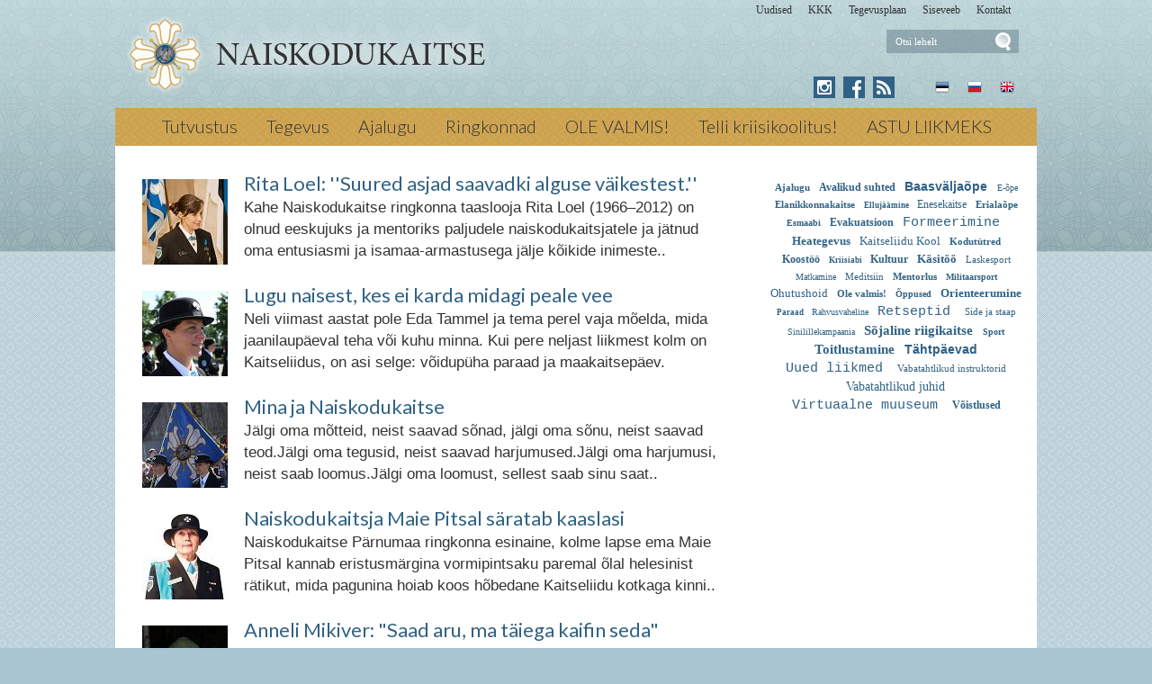

--- FILE ---
content_type: text/html; charset=ISO-8859-4
request_url: https://naiskodukaitse.ee/Elu_kirjutab_ise_romaani_286
body_size: 12847
content:
<!DOCTYPE html> <html lang="et"><head><title>Persoonilood</title> <link rel="canonical" href="https://naiskodukaitse.ee/Persoonilood_286"> <META HTTP-EQUIV="Pragma" CONTENT="no-cache"><META HTTP-EQUIV="Expires" CONTENT="-1"><meta name="viewport" content="initial-scale=1"><meta name="description" content="Rita Loel: Suured asjad saavadki alguse väikestest. Kahe Naiskodukaitse ringkonna taaslooja Rita Loel (1966&#8211;2012) on olnud eeskujuks ja mentoriks paljudele naiskodukaitsjatele ja jätnud oma entusiasmi ja isamaa-armastusega jälje kõikide inimeste. . Persoonilood"><link rel="shortcut icon" href="favicon.ico"><META HTTP-EQUIV="Content-Type" CONTENT="text/html; charset=ISO-8859-4"><style type="text/css">.uudis_blokk{margin-bottom: 30px;}#hmlink a{display: inline;}a:link,a:visited,a:active{text-decoration: underline; font-weight:normal; color: #395595;}a:hover{text-decoration: underline; color: #7187bd}.pildiaar{padding:4px; border:1px solid #cacaca;}.pildiaar img{vertical-align: bottom;}.tooteruut{padding:4px; border: solid 1px #cacaca;}.toot_hr_jn{display: block; padding-bottom: 2px; color: #333; border-bottom:solid 1px #cacaca;}#pildihigh{border:1px solid #5e5e5e;}.spilt{clear:both; margin-top:11px}body.mceContentBody{background: #ffffff;}img, div, input{_behavior: url('js/js/iepngfix.htc');}.carol, #carol, .c, #c{clear: both;}.sisutekst{font: normal 17px/24px Arial, Helvetica, sans-serif; color: #333;}body{font: normal 17px/24px Arial, Helvetica, sans-serif; color: #333; background:}td, table{font: normal 17px/24px Arial, Helvetica, sans-serif; color: #333;}p{font: normal 17px/24px Arial, Helvetica, sans-serif; color: #333;}.pealkiri{font: 400 26px/32px Lato, sans-serif; margin-top: 6px; margin-bottom: 3px; padding:0px; color: #316285;}.sissejuhatus{font: normal 19px/24px arial; padding:0px; margin:0px; padding-bottom:4px; color: #bb8945}.alapealkiri{font: 400 22px/28px Lato, sans-serif; color: #316285;}.autor{font: normal 10px/16px verdana; color: #333;}.pildiallkiri{font: italic 14px/18px verdana; color: #333;}.sv li div{display: inline;}.endsv{margin-bottom: 24px;}.heledam{color: rgb(206, 70, 18); font-size: medium;}.tumedam{color: rgb(128, 0, 0); font-size: medium;}body.mceContentBody{background: #ffffff;}body.mceContentBody{}body.mceContentBody .megan_col{border: dashed 1px gray;}.megan_col{display: inline-block; font: normal 10px/16px verdana; color: #333; text-align: left; width: 224px; background: #eef5f6; padding: 12px 12px 12px 12px; margin:12px 12px 12px 12px; height: 260px; overflow: hidden; position:relative}@media only screen and (max-width: 520px){.megan_col{--contentWidth: 224px; width: auto; height: 246px;}}.megan_col a{display:block; margin-bottom: 10px; text-decoration:none; color: #333;}.megan_col h6{position: absolute; width: 520px; height: 43px; background: url('d1/graaf/esi-bot-trans.png');  bottom: 0px; left:0px;}.megan_col em{display: block; text-align: center; width: 200px; height: 128px; padding:0px; overflow: hidden; margin: 0px auto 8px auto;}.megan_col bdo{display: inline-block; width: auto; font-weight: bold;}@media only screen and (max-width: 520px){.megan_col bdo{display: inline-block; width: auto; font-weight: bold;}}.megan_col img{border: 1px; margin: 0px auto;}.megan_col_pealk{font: normal 13px/17px verdana; color: #316285;}.megan_big{font: normal 42px/42px 'anton', 'arial narrow', sans-serif; padding: 15px; color: #fff; background: #f9bf00}html *{margin: 0; padding: 0; color: #333;}body{font: normal 17px/24px Arial, Helvetica, sans-serif; background: #a9c5cf; margin: 0; padding: 0; overflow-y: auto; overflow-x: auto;}@media only screen and (min-width: 1025px){body{background: #a9c5cf url('d1/graaf/body.png');}}@media only screen and (max-width: 1080px){body{overflow-x: hidden;}}div{margin:0; padding:0; -webkit-box-sizing: border-box; -moz-box-sizing: border-box; box-sizing: border-box;}#norma{width: 100%; position: relative; background: #bad2d6; z-index: 12; margin:0; padding:0;}@media only screen and (min-width: 1025px){#norma{background: transparent url('d1/graaf/norma.png') center top fixed repeat-x}}#naomi{padding: 0px; margin:0px;}.betty{padding-top: 0px; margin-top: 0px; position: relative; margin-left:auto; width: 1024px; margin-right:auto;}@media only screen and (max-width: 1024px){.betty{width: auto; margin: 0 auto;}}@media only screen and (min-width: 1024px){.betty{max-width: 1024px; margin: 0 auto;}}#may{position: absolute; top: 38px; left: 0px; font: normal 10px/11px arial}#susanna{margin: 0px; padding:0px; z-index:8; position: relative; z-index: 15;}#alice{width: 100%; color: #fff; margin: 0px; padding: 0px; position: relative; z-index: 16; padding-bottom: 4px;}#alice_i{padding: 0px 1px;  text-align: left;}#cristina{font: normal 12px/12px verdana; float: right; margin: 0px 5px 0px 5px;  text-align: right;}@media only screen and (min-width: 800px){#cristina{margin-bottom: -10px;}}#cristina a{color: #333333; display: inline-block; margin-top: 5px; margin-bottom: 7px; text-decoration: none; font-weight: normal}@media only screen and (min-width: 830px){#cristina{margin-right: 10px;}}#loren{width: 390px; height: 71px; overflow:hidden; float: left; position: relative; z-index: 14; margin:0px auto; padding:0px; margin-bottom: 7px; margin-left:20px}@media only screen and (min-width: 800px){#loren{top: -5px}}#loren a{width: 100%; height: 100%; display: inline-block; overflow: hidden;}#loren a:before, #loren a[href^="javascript:"]:after{content: url('d1/graaf/loren_90.png');}@media only screen and (min-width: 500px){#loren{width: 500px; height: 87px; float: left; margin-left:10px}#loren a:before, #loren a[href^="javascript:"]:after{content: url('d1/graaf/loren500_90.png');}}#loren{width: 315px; height: 71px; overflow:hidden; float: left; position: relative; z-index: 14; margin:0px auto; padding:0px; margin-bottom: 7px; margin-left:40px; float: none; margin: 0px auto; top: 30px; margin-bottom: 30px;}@media only screen and (min-width: 800px){#loren{top: -5px; float: left; margin-left:10px;}}@media only screen and (min-width: 620px){#loren{top: -5px; float: left; margin-left:10px; top: 0px; margin-bottom: 0px;}}#loren a{width: 100%; height: 100%; display: inline-block; overflow: hidden;}#loren a:before, #loren a[href^="javascript:"]:after{content: url('d1/graaf/loren.png');}@media only screen and (min-width: 500px){#loren{width: 405px; height: 87px; float: left; margin-left:10px}#loren a:before, #loren a[href^="javascript:"]:after{content: url('d1/graaf/loren500.png');}}#susie{display: none; float: left; margin-top: 4px; margin-left: 130px; width: 400px; margin-bottom: -20px;}#susie p, #susie{font: 400 26px/26px 'Dancing Script', cursive; color: white;}#susie a:link{font-weight: 300;}#susie p{font: 400 105px/100px 'Dancing Script', cursive; margin:0px; padding:0px;}@media only screen and (min-width: 765px){#susie{display: block; position: relative; z-index:14}}#olivia{width: 150px; height: 32px; margin-top: 6px; overflow: hidden; margin-left: 10px; margin-right: 0px; margin-bottom:0px; padding: 2px 0px 0px 8px; background: #f9f; display: block; z-index: 55; background: url('d1/graaf/olivia.png') 3px 4px no-repeat; position: absolute; right: 20px; top: -5px}@media only screen and (min-width: 660px){#olivia{top: 5px}}label{position: relative; left: 160px; top: -34px; display: inline block; font: normal 9px arial; width: 15px; height: 15px}#onpinp{border:0; background: 0 ; margin: 0px 0px 0px 0px; height: 19px; padding: 0px; font:normal 11px/15px verdana; color:#ffffff; -webkit-box-shadow: none; -moz-box-shadow: none; box-shadow: none;}html>body #onpinp{margin: 0px 0px 0px 0px;}#onpsmt{border:0; background:0; height: 22px; width: 22px; font: normal 12px/12px verdana; padding: 0; color:0; -webkit-box-shadow: none; -moz-box-shadow: none; box-shadow: none;}html>body #onpsmt{padding: 0px 5px 5px 5px;}#sonjakaia{clear:both; width: 260px; float:right; position: relative; z-index: 14;}@media only screen and (min-width: 660px){#sonjakaia{top: -20px; margin-bottom: -20px}}#kaia{width: 120px;  float: right; position: relative; z-index: 14; display: inline-block; color: #bbbbbb; margin-right: 15px; min-height: 20px;}#kaia a:link, #kaia a:active, #kaia a:visited{display:block; padding: 4px 6px 4px 6px; margin: 0px 4px; float:right; text-decoration: none;}#kaia a:hover, #kaia .keel_active{background: url('d1/graaf/lang_high.png') -1px -1px repeat}.flag{background: url('d1/graaf/spritels.png'); display: block; height: 16px; width: 16px;}#gillian{}#hanna{width: 100%; background: #cb9f51;  margin-bottom:0px; color: #fff; padding: 0px;  margin-top: 7px; position: relative; z-index: 12; clear: both;}@media only screen and (min-width: 1025px){#hanna{background: #cb9f51 url('d1/graaf/hanna.png') 0px 0px ;}}#hanna ul{margin: 0px; padding: 0px; padding-left: 2px;}#hanna a{display: block; font: 300 20px/20px Lato, sans-serif; color: #333333; margin: 0px; padding: 10px 16px 12px 16px; text-decoration: none}@media only screen and (max-width: 800px){#hanna a{font: 300 18px/18px Lato, sans-serif;}}#hanna .lMActive{color: #333333; text-decoration: none; background: #e9ce7e;}#hanna a:hover{color: #333333; text-decoration: underline;}.hid{position: absolute; display: none;  filter:alpha(opacity=98);  opacity:0.98; margin: 0px; padding: 0px; z-index:5; width: 202px;}.tnp{position: relative; background: url('d1/graaf/hanna.png') 0px 0px; padding: 5px 2px 5px 2px; margin:0px; margin-top:0px; list-style: none; text-align: left; width: 267px;}html>body .tnp{width:265px}#hanna li{list-style: none; list-style-image: none; list-style-type: none; display: inline-block; zoom: 1; *display: inline; margin:0px; padding: 0px;}#hanna div li{height: 20px;}#hanna .tnp a{display: block; border: 0; background: 0; margin: 0px 0px 3px 8px; padding: 2px 2px 5px 8px; font: normal 16px/20px arial; color:#333; text-decoration: none;}#hanna .tnp a:hover, #hanna .tnp .tnpActive{color: #333; text-decoration: underline; padding: 2px 2px 5px 8px; border-radius: 0px; margin: 0px 0px 3px 8px; background: 0;}#fiona{position: relative; z-index: 4;}#fionS{display: block; width: 100%; position: relative; z-index: 11; height: 400px; background-image:url('d1/graaf/susanna.jpg'); background-repeat:no-repeat; background-size: 100% auto;}#fionS a{display: block; width: 100%; height: 400px; box-sizing: border-box; color: white; text-decoration:none; text-shadow: 4px 4px 4px black; position: absolute; display: none;}.fionSsisu{color: #fff; text-shadow: 4px 4px 4px black; padding: 40px 5px 30px 40px; font: normal 28px Lato, sans-serif; position: absolute; display: none;}.fionSsisuNupp{margin-top: 8px; display: inline-block; text-decoration:none; font: normal 18px Lato, sans-serif; background: #393b73; border-radius: 5px; padding: 4px 25px 6px 25px; color: white; text-shadow: none;}#@media only screen and (min-width: 1024px){##fionS{display: block;}}@media only screen and (max-width: 799px){#fionS{height: 200px;}}@media only screen and (max-width: 599px){#fionS{height: 150px;}.fionSsisu{padding: 15px 5px 5px 15px;}#fionS a{height: 150px;}}h1{font: normal 18px/22px verdana; color: #fff}h2{font: normal 16px/20px verdana; color: #fff}h3{position: absolute; top: 22px; left: 5px;  padding: 10px 2px 18px 2px; overflow: hidden; font: normal 16px/22px verdana; width: 72px; border: solid 1px red; padding-top: 42px; max-height: 140px;}#cts, #cts a, .cts, .cts a{font: normal 14px/16px verdana; color: #fff}#cts2, #cts2 a, .cts2, .cts2 a{position: relative; padding-left: 5px; font: normal 3px/5px verdana; color: #fff;  opacity:0.2; z-index: 1}#melody{background: #fff; padding: 0px; padding-bottom: 0px; height: auto; z-index: 4;}#megan{background: #fff; position: relative; padding-top: 15px; z-index: 4;}#megan ul, #megan ol{list-style-position: inside; padding: 0px 0px 5px 40px;}.hw, #hw{position: absolute; left: 0; top: -840px; text-align:left; width: 615px; z-index: 1}#ingrid{padding-left: 5px; display: none; padding-bottom: 0px; font:normal 10px/10px verdana; color:#a9a5a6;}#ingrid a:link, #ingrid a:active, #ingrid a:hover, #ingrid a:visited{font: normal 10px/10px verdana; text-decoration: none; display: inline-block; margin-bottom: 23px; color: #a9a5a6}#ingrid a:hover{text-decoration: underline;}@media only screen and (min-width: 666px){#ingrid{display: block;}}.arrow{display: inline-block; margin-bottom: 1px}@media only screen and (max-width: 600px){.arrow{margin-bottom: 8px;}}#julia{float: left; margin: 0 30px;  width: 645px; margin-bottom: 40px;  max-width: 645px}#carla{float: right; clear: right;  max-width: 315px; padding: 0px; margin:0px; margin: 0px auto;  margin-bottom: 35px;}@media only screen and (max-width: 1023px){#julia, #carla{float: none;  padding: 5px 10px;  margin:auto;  width: auto; max-width: 645px;}#carla{margin-top: 20px;}}@media only screen and (max-width: 666px){#julia, #carla{float: none; padding: 5px 10px; margin:auto; width: 100%; max-width: 645px;}}#priscilla{text-align:right; margin-right: 8px; margin-top: 10px; margin-bottom:12px}#priscilla a{background: url('d1/graaf/spritels.png') -120px -48px no-repeat; display: inline-block; height: 20px; width: 57px; margin: 0px 10px 0px 0px}@media only screen and (max-width: 1023px){#priscilla{display: none}}#virginia{float: right; width: 315px; padding: 5px 30px;}#lM{position:relative; margin: 0px 0px 0px 10px; padding:10px 0px 3px 3px;}#lM a{display: block; margin-bottom: 12px; padding: 0px 5px 0px 14px; font: normal 16px/20px arial; color: #313131; text-decoration: none;}#lM a:hover, #lM .lMActive{color: #316285; background: url('d1/graaf/va.png') 0px 8px no-repeat;}#lM .lMSecond{display: block; margin-left: 30px;}@media only screen and (max-width: 1024px){#virginia{float: none; width: 100%; padding: 0px;}#virginia, #lM a, #lM div, #lM .lMSecond{display: inline-block; margin-left: 0px;}#lM{padding:0px;}#lM div{width: auto; float: none; display: inline-block;}}#ursula, #kimberly, #melinda, #lara{width: 300px; float: right; font: normal 12px/18px verdana; padding: 10px;}.uudis_main{text-align:right; font: bold 14px arial; color: #316285}.uudis_blokk{margin: 14px 0px 2px 0px; clear: both}.uudis_blokk img{margin-right: 8px; margin-top: 8px; float: left;}.uudis_blokk a{text-decoration: none}.uudis_main a{font: bold 14px arial; color: #316285}.uudis_date, .uudis_date a{font: normal 10px verdana; color: #333}.uudis_pealk, .uudis_pealk a{font: 400 22px/26px Lato, sans-serif;  text-decoration: none; color: #316285}.uudis_pealk_small, .uudis_pealk_small a{font: 400 14px/19px Lato, sans-serif;  text-decoration: none; color: #316285}.uudis_sissejuh, .uudis_sissejuh a, .uudis_sissejuh a:hover{font: normal 12px/18px verdana; padding-bottom: 25px; text-decoration: none; color: #333}.syndic_sissejuh, .syndic_sissejuh a, .syndic_sissejuh a:hover{font: font: normal 17px/24px Arial, Helvetica, sans-serif;; padding-bottom: 10px; color: #333 ; font-weight: normal; display: block; text-decoration: none}.syndic_date, .syndic_date a{display: block; font: normal 10px verdana; color: #333}.uudis_social{position: relative; top: 5px; left: -5px; margin-bottom: 8px; text-align: center;}.varvisilt{background: #feff19; color: #596010; font: normal 14px/14px 'Vollkorn', serif; display: inline-block; padding: 2px 12px 2px 12px}@media only screen and (min-width: 1024px){#ursula, #sonja, #kimberly, #melinda, #lara{float: right; width: 310px;}}#kimberly, #kimberly a{font: 300 19px/24px Lato, sans-serif; color: #dbcfb1;}#kimberly{background: #316285 ; padding:0px; margin:0px; border-top-left-radius: 7px; border-bottom-left-radius: 7px; margin-left: 10px; padding: 8px 10px 12px 20px;}#kimberly a{color: #fff; text-decoration: underline;}.fourvalues{margin: 10px 10px 20px 16px}.fourvalues div{margin-top:10px; color: #670000; font: normal 16px/24px calibri; font-style:italic}#sonja{margin: 15px 0px 5px 10px;}#melinda{margin-top: 10px; text-align: center;}#ursula{padding-bottom: 0px;}@media only screen and (max-width: 1023px){#ursula{width: auto;}}#sonja, #melinda{padding:10px 0px 0px 0px;}#sonja{display: inline-block; float: right; padding: 0px; margin:0px; width: 115px;}#sonja a{background: #316285 url('d1/graaf/spritels.png'); display: inline-block; height: 24px; width: 24px; margin: 0px 2px 4px 2px}#melinda img{margin: 0px 2px 4px 2px}.comment_header{background: #dddce4 ; margin: 28px 0px 3px 0px; width: 645px}table{border-spacing:0; background-repeat : no-repeat}#kalenderpos{position:absolute; left:709px; top:34px; z-index:29;}#cal{margin:0px 10px 10px 10px;}@media only screen and (max-width: 1023px){#cal{display: none;}}#cal, #cal table, #cal td, #cal th{padding:3px; border-spacing:0px; border-padding:0px; border-collapse: collapse; color: #455147; text-align:right; font:10px verdana}#cal{padding-left: 80px; color: white; text-align: center; vertical-align: middle;}#tnane{color: #316285; font-weight: bold}#tdhighl, .tdhighl{background: #e9f0f1; font-weight: normal; padding:3px; position: relative; text-align:right; font:10px verdana}#tdhighl a, .tdhighl a{font-weight: normal; color: #316285}.cmpl{margin: 2px;  color: #316285; position: absolute; width: 218px; text-align:left; background: #e9f0f1; border: solid 1px #9cb5c6; padding: 2px 5px 3px 2px}.cmpl a{color: #316285;}html>body .cmpl{width:207px}.kn{color: #316285; margin-top: 4px}.an{color: #316285; font: bold 14px verdana}#korv{float: left; margin-top: 8px; margin-left: 150px; padding-bottom: 8px; font: normal 12px/18px verdana; color: #95947e; z-index:5}#korv a{color: #95947e; font-weight: normal;}#login{position:absolute; right: 20px; top: 50px; width: 350px; text-align:right; z-index:5}#mrkspilv{color: #316285; text-align: center; margin-top: 10px; margin-bottom: 52px;}#mrkspilv a:link{color: #316285; text-decoration: none}#mrkspilv span{display: inline-block; margin: 2px; color: #316285;}@media only screen and (max-width: 1023px){#mrkspilv{width: auto;}}#mrkspilv a:hover{text-decoration: underline}.ulabel{display: inline-block; color: white; background: url('d1/graaf/label_back.png') left center no-repeat; font: normal 10px/11px verdana; padding: 3px 12px 4px 20px;}#highlight{background-color: #fffdf0;}.otsiSisu{font: normal 14px/25px verdana; width: auto;}.toimetaja{text-align:right; clear:both; width:120px; margin:4px 0px 4px 0px; color:#777777; padding-right:4px; border:1px dashed #9f9f9f; background-color: #ffffff; font: normal 9px/14px verdana}.toimetaja a:link, .toimetaja a:active, .toimetaja a:visited, #kimberly .toimetaja a{font: normal 9px/14px verdana; color: #777777; font-weight: bold; text-decoration: none;}.toimetaja a:hover{text-decoration: underline;}.vasakjuhend{font: normal 10px/12px verdana; color: #898989;}.vasakjuhendin{border:1px solid #a9a9a9; background: 0 ; font:normal 11px verdana; height: 20px; color: #808080;  vertical-align:middle}.juhend{font: normal 10px/12px verdana; color: #333}#fs{font: normal 10px/12px verdana; margin-top:3px;}.r_gallup{border:none; margin-bottom:-4px}input{border:1px solid #aaaaaa; background: 0 ; font:normal 11px verdana; height: 24px; color:#777777; vertical-align:middle; -moz-border-radius:3px; -khtml-border-radius:3px; -webkit-border-radius: 3px; border-radius: 3px;}textarea{border:1px solid #aaaaaa; background: 0 ; font: 11px verdana; color:#777777; overflow:auto; -moz-border-radius:0.2em; -khtml-border-radius:0.2em; -webkit-border-radius: 0.2em; border-radius: 0.2em;}input, textarea{border: solid 1px #aaaaaa; outline: 0; background: #FFFFFF; background: -webkit-gradient(linear, left top, left 8, from(#FFFFFF), color-stop(4%, #EfEfEf), to(#FFFFFF)); background: -moz-linear-gradient(top, #FFFFFF, #EfEfEf 2px, #FFFFFF 8px); box-shadow: rgba(0,0,0, 0.1) 0px 0px 8px; -moz-box-shadow: rgba(0,0,0, 0.1) 0px 0px 8px; -webkit-box-shadow: rgba(0,0,0, 0.1) 0px 0px 8px;}input:hover, textarea:hover, input:focus, textarea:focus{border-color: #403438; -webkit-box-shadow: rgba(0, 0, 0, 0.15) 0px 0px 8px; -moz-box-shadow: rgba(0,0,0, 0.15) 0px 0px 8px;}.drop{font: 10px verdana; color:#777777}.submit{border:solid 1px #316285; background:#316285; font: normal 11px/11px verdana; height:24px; cursor:pointer; text-align: center; color:#fff; vertical-align:middle; padding:3px 10px 5px 10px;}p{margin: 0; padding: 0;}#timer{position: absolute; top: 188px; left: 18px; z-index: 65; color: #000000; font: normal 9px verdana;}#update{position:absolute; top:-15px; left:220px}.query_head{color: #bb8945; font: normal 14px/16px arial; padding: 10px 0px 0px 0px}#logout{text-align:right; font: normal 10px/12px verdana; position: absolute; width: 90px; right: 12px; top: 75px; z-index:15}#logout a{color: #fff;}#theresa{width: 100%; background:0; color: #666666; padding: 0px 0px 0px 0px; margin-bottom: 0px; position: relative; z-index: 5;}#wendy{width: 100%; position: relative; z-index: 5; font: normal 11px/16px verdana; background: #4a5d7e url('d1/graaf/wendy.png') center 0px repeat; color: #dedede; padding: 10px 0px 50px 0px; margin-bottom: 0px; text-align: center;}#wendy_i{padding: 0px 15px;}#wendy a{color: #dedede; font-weight: normal;}@media only screen and (max-width: 600px){#wendy a{display: inline-block; margin: 0px 0px 9px 9px}}#may{top: -2935px; width: 318px;}#zara{font: normal 10px/16px verdana;}#zara_i{padding: 10px 15px 8px 15px; font: normal 10px/16px verdana; color: #333;}#zara_z{font: normal 10px/16px verdana; color: #333; float: right;}#zara_z a{font-weight: normal; text-decoration: none; color: #333;}h4, h4 a{display: inline-block; font-weight: normal; text-decoration: none; color: #333; padding: 0px; margin: 0px;}#az{opacity: 0.6; filter: alpha(opacity=60); position: relative; top: 1px; left: 5px; margin-bottom: -3px; display:inline-block; width: 15px; height: 15px; font: normal 36px verdana;  overflow: hidden}#az:before, #az input[id^="footer:"]:after{content: url('d1/graaf/logo.png');}body.mceContentBody{background: #4a5d7e ; padding:0px; margin:0px;}body.mceContentBody .wendy_col{border: dashed 1px gray; padding: 5px 5px; color: #dedede ;}body.mceContentBody .wendy_col a{color: #dedede;}p{margin: 0; padding: 0;}.bot_header, .bot_header a, .bot_content, .bot_content a, .bot_content p, .bot_content td{color: #dedede ; font: normal 11px/16px verdana;}.bot_header, .bot_header a{color: #f9b83d; font: 400 20px/24px Lato, sans-serif;}.wendy_col{width: 224px; margin: 5px 15px 10px 0px; display: inline-block; vertical-align: top;  padding: 5px 6px; font: normal 11px/16px verdana; color: #dedede; text-align: left;}.mceContentBody .wendy_col a, .mceContentBody .wendy_col a:link, .mceContentBody .wendy_col a:visited{color: #dedede; font-weight: normal;}body.mceContentBody2{background: #fff; color: #333; font: normal 10px/16px verdana;}p{margin: 0; padding: 0;}.bot_header2, .bot_header2 a, .bot_content2, .bot_content2 a, .bot_content2 p, .bot_content2 td{color: #333; font: normal 10px/16px verdana;}.bot_content2 a{text-decoration: underline}.bot_header2, .bot_header2 a{font: bold 14px arial;}</style></head><body> <div id="norma"><div id="naomi"><div id="alice"><div class="betty" id="by1"><div id="alice_i"><div id="cristina"><a href='Eelmised_sundmused_1'>Uudised</a> &nbsp; &nbsp; &nbsp;<a href='293'>KKK</a> &nbsp; &nbsp; &nbsp;<a href='281'>Tegevusplaan</a> &nbsp; &nbsp; &nbsp;<a href='http://www.naiskodukaitse.ee/sise'>Siseveeb</a> &nbsp; &nbsp; &nbsp;<a href='12'>Kontakt</a> &nbsp; &nbsp; &nbsp;</div><div class=c></div></div></div></div> <div class="betty" id="by2"> <div id="loren"><a href="https://naiskodukaitse.ee/Avaleht_253" title="Persoonilood"><img src="d1/graaf/loren.png" alt="Persoonilood"> <b>Persoonilood</b></a>  <i>Persoonilood</i> </div> <div id="olivia"><form action="" method="post" ENCTYPE="multipart/form-data" style='margin:0;padding:0'><div style='background: url("d1/graaf/space.gif") no-repeat; width:162px; height: 27px;margin:0px;padding:0px'><div style='margin:0px;padding:0px; padding-top:1px;padding-left:5px;'><input name="otsing" type="text" size="14" value="Otsi lehelt" id="onpinp" onfocus="if (this.value==this.defaultValue) this.value='';"> <input type="image" src="d1/graaf/space.gif" id="onpsmt" alt='Otsi lehelt '><label for="onpinp">Otsi lehelt </label><label for="onpsmt">Press for Otsi lehelt </label></div></div><input name="l" type="hidden" value="et"><input name="sct" type="hidden" value="1"><input name="action" type="hidden" value="otsing"></form></div> <div id="may"></div> <div id="sonjakaia"><div id="kaia"> <a href="Introduction_1218"><span class=flag style='background-position: -48px top'></span></a> <a href="Informatsija_o_organizatsija_4071"><span class=flag style='background-position: -240px top'></span></a> <a href="Naiskodukaitse_253"><span class=flag style='background-position: -72px top'></span></a></div><div id="sonja"><a href="https://www.instagram.com/naiskodukaitse/" style='background: #316285 url("d1/graaf/spritels2.png") -120px -24px' title='Instagram'></a> <a href="https://www.facebook.com/naiskodukaitse" style='background-position: -24px -24px' title='Facebook'></a> <a href="?action=rss" style='background-position: -144px -24px' title='RSS'></a> </div><div class=c></div></div> </div><div id="susanna"></div> <div class="betty" id="by3"><div id="hanna"><table align=center border=0 style='margin:0px auto;' cellpadding="0" cellspacing="0"><tr><td align=center><ul><li><a href="Tutvustus_254" onmouseover="mopen('m254')" onmouseout="mct()">Tutvustus</a> <div id=m254 onmouseover="mcct()" onmouseout="mct()" class='hid'><div class=tnp><a href="Naiskodukaitse_peamised_vaartused_259">Väärtused</a> <a href="Struktuur_ja_juhtimine_260">Struktuur</a> <a href="Keskjuhatuse_liikmed_267">Keskjuhatus</a> <a href="Naiskodukaitse_pohikiri_11">Põhikiri</a> <a href="Naiskodukaitse_sumboolika_10">Sümboolika</a> <a href="Vosu_puhkekeskus_26">Võsu õppe- ja puhkekeskus</a> <a href="Naiskodukaitse_esinaise_koned_5299">Esinaise kõned</a> <a href="Naiskodukaitse_tegemised_pildis_5">Galerii</a> <a href="Kone_isamaale_489">Kõne isamaale</a> <a href="Naiskodukaitse_vormiriietus_ja_kandmise_kord__4106">Naiskodukaitse vormiriietus ja kandmise kord </a> <a href="Teenetemarkide_kandmine_Naiskodukaitse_piduliku_vormi_ja_5137">Teenetemärkide kandmine</a> <a href="Informatsija_o_organizatsija_4071">&#1048;&#1085;&#1092;&#1086;&#1088;&#1084;&#1072;&#1094;&#1080;&#1103;</a> </div></div></li><li><a href="Tegevus_4" onmouseover="mopen('m4')" onmouseout="mct()">Tegevus</a> <div id=m4 onmouseover="mcct()" onmouseout="mct()" class='hid'><div class=tnp><a href="Valjaope_5130">Väljaõpe</a> <a href="Tegevusvaldkonnad_4362">Tegevusvaldkonnad</a> <a href="Tegevusplaan_281">Tegevusplaan</a> <a href="Kasulik_teada_255">Kasulik teada</a> <a href="Samm-sammult_elupaastjaks_4167">Samm-sammult elupäästjaks</a> <a href="Mentorlus_Naiskodukaitses_2453">Mentorlus</a> <a href="Eelmised_sundmused_1">Sündmused</a> <a href="Sundmused_Naiskodukaitse_ringkondades_ule_Eesti_262">Ringkondade sündmused</a> <a href="Sundmuste_arhiiv_76">Sündmuste arhiiv</a> <a href="Sinilillesumboolikaga_tooted_4542">Sinililletooted</a> </div></div></li><li><a href="Naiskodukaitse_ajalugu_7" onmouseover="mopen('m7')" onmouseout="mct()">Ajalugu</a> <div id=m7 onmouseover="mcct()" onmouseout="mct()" class='hid'><div class=tnp><a href="Naiskodukaitse_enne_II_maailmasoda_270">Enne II maailmasõda</a> <a href="Naiskodukaitse_lugusid_ajaloost_4400">Naiskodukaitse lugusid ajaloost</a> <a href="taasloomine_3391">Taasloomine</a> <a href="Virtuaalne_muuseum_273">Virtuaalne muuseum</a> <a href="Naiskodukaitse_aastaraamatud_3225">Aastaraamatud</a> <a href="Naiskodukaitse_tegevusaastad_pildi_3562">Naiskodukaitse tegevusaastad pildis - algusaastatest 90. aastapäevani!</a> </div></div></li><li><a href="ringkonnad_9" onmouseover="mopen('m9')" onmouseout="mct()">Ringkonnad</a> <div id=m9 onmouseover="mcct()" onmouseout="mct()" class='hid'><div class=tnp><a href="Alutaguse_ringkond_13">Alutaguse</a> <a href="Harju_ringkond_14">Harju</a> <a href="Jogeva_ringkond_16">Jõgeva</a> <a href="Jarva_ringkond_15">Järva</a> <a href="Laane_ringkond__17">Lääne </a> <a href="Polva_ringkond_18">Põlva</a> <a href="Parnumaa_ringkond_19">Pärnumaa</a> <a href="Rapla_ringkond_20">Rapla</a> <a href="Saaremaa_ringkond_21">Saaremaa</a> <a href="Sakala_ringkond_88">Sakala</a> <a href="TALLINNA_RINGKOND_25">Tallinn</a> <a href="Tartu_ringkond_87">Tartu</a> <a href="Valga_ringkond_22">Valga</a> <a href="Viru_ringkond_23">Viru</a> <a href="Vorumaa_ringkond_24">Võrumaa</a> </div></div></li><li><a href="OLE_VALMIS_3680" onmouseover="mopen('m3680')" onmouseout="mct()">OLE VALMIS!</a> <div id=m3680 onmouseover="mcct()" onmouseout="mct()" class='hid'><div class=tnp><a href="Ohuohu_raporteerimise_funktsionaalsus_kasutusjuhend_5424">Õhuohust raporteerimine</a> <a href="KKK_ehk_korduma_kippuma_kusimused_Ole_valmis_api_kohta_4037">KKK</a> <a href="Valmis_koos_sobraga_5016">Valmis koos sõbraga!</a> <a href="Ole_valmis_laager_4733">Ole valmis! laager</a> <a href="Ohuteavituste_trukis_4689">Ohuteavituse trükis</a> <a href="Kodused_ja_evakuatsioonivarud_3684">Kodused ja evakuatsioonivarud</a> <a href="Meelelahutust_4343">Meelelahutust</a> <a href="Ole_valmis_rakenduse_privaatsuspoliitika_4262">Äpi privaatsuspoliitika</a> <a href="Ole_valmis_ligipaasetavuse_teatised_5170">Ole valmis! äpi ligipääsetavuse teatised</a> <a href="1711041109110761100_10751086109010861074187_4153">&#1041;&#1091;&#1076;&#1100; &#1075;&#1086;&#1090;&#1086;&#1074;!</a> <a href="Be_prepared_4292">Be prepared!</a> </div></div></li><li><a href="Telli_kriisikoolitus_5407" onmouseover="mopen('m5407')" onmouseout="mct()">Telli kriisikoolitus!</a> <div id=m5407 onmouseover="mcct()" onmouseout="mct()"></div></li><li><a href="astu_liikmeks_3" onmouseover="mopen('m3')" onmouseout="mct()">ASTU LIIKMEKS</a> <div id=m3 onmouseover="mcct()" onmouseout="mct()"></div></li></ul><div id=h5 onmouseover="mcct()" onmouseout="mct()" class=hid> </div></td></tr></table><div class=c></div><div class=hw><div class=cts></div></div> </div><div style='background: white'></div><div id="melody"><div id="megan"> <div id="julia"><div id="ingrid"></div> <div style="margin-left:0px; "><div class=uudis_blokk><a href="Rita_Loel_Suured_asjad_saavadki_alguse_vaikestest_4439"><table><tr><td valign=top><img src='/s2/4439_18982_v_m_Foto_Kadri_Paomees_Siia_tuleb_pealkirito58u.jpg' alt='Persoonilood'> </td><td>&nbsp;&nbsp;</td><td valign=top><span class=syndic_date></span><span class=uudis_pealk>Rita Loel: ''Suured asjad saavadki alguse väikestest.''</span><br><span class=syndic_sissejuh>Kahe Naiskodukaitse ringkonna taaslooja Rita Loel (1966&#8211;2012) on olnud eeskujuks ja mentoriks paljudele naiskodukaitsjatele ja jätnud oma entusiasmi ja isamaa-armastusega jälje kõikide inimeste..</span></td></tr></table></a></div><div class=uudis_blokk><a href="Lugu_naisest_kes_ei_karda_midagi__2342"><table><tr><td valign=top><img src='/s2/2342_9860_p_m_Lugu_naisest_kes_ei_karda_midagi_peale_vee_no33a.jpg' alt='Persoonilood'> </td><td>&nbsp;&nbsp;</td><td valign=top><span class=syndic_date></span><span class=uudis_pealk>Lugu naisest, kes ei karda midagi peale vee </span><br><span class=syndic_sissejuh>Neli viimast aastat pole Eda Tammel ja tema perel vaja mõelda, mida jaanilaupäeval teha või kuhu minna. Kui pere neljast liikmest kolm on Kaitseliidus, on asi selge: võidupüha paraad ja maakaitsepäev.</span></td></tr></table></a></div><div class=uudis_blokk><a href="Mina_ja_Naiskodukaitse_2214"><table><tr><td valign=top><img src='/s2/2214_9145_p_m_Mina_ja_Naiskodukaitse_ga62a_vrt.jpg' alt='Persoonilood'> </td><td>&nbsp;&nbsp;</td><td valign=top><span class=syndic_date></span><span class=uudis_pealk>Mina ja Naiskodukaitse</span><br><span class=syndic_sissejuh>Jälgi oma mõtteid, neist saavad sõnad, jälgi oma sõnu, neist saavad teod.Jälgi oma tegusid, neist saavad harjumused.Jälgi oma harjumusi, neist saab loomus.Jälgi oma loomust, sellest saab sinu saat..</span></td></tr></table></a></div><div class=uudis_blokk><a href="Naiskodukaitsja_Maie_Pitsal_sarata_1878"><table><tr><td valign=top><img src='/s2/1878_6800_v_m_Naiskodukaitsja_Maie_Pitsal_saratab_kaaslasi_xi50u_old10_vrt.jpg' alt='Persoonilood'> </td><td>&nbsp;&nbsp;</td><td valign=top><span class=syndic_date></span><span class=uudis_pealk>Naiskodukaitsja Maie Pitsal säratab kaaslasi</span><br><span class=syndic_sissejuh>Naiskodukaitse Pärnumaa ringkonna esinaine, kolme lapse ema Maie Pitsal kannab eristusmärgina vormipintsaku paremal õlal helesinist rätikut, mida pagunina hoiab koos hõbedane Kaitseliidu kotkaga kinni..</span></td></tr></table></a></div><div class=uudis_blokk><a href="_Anneli_Mikiver_Saad_aru_ma_ta_1709"><table><tr><td valign=top><img src='/s2/1709_6018_v_m_Anneli_Mikiver_su68u_vrt.jpg' alt='Persoonilood'> </td><td>&nbsp;&nbsp;</td><td valign=top><span class=syndic_date></span><span class=uudis_pealk> Anneli Mikiver: "Saad aru, ma täiega kaifin seda"</span><br><span class=syndic_sissejuh>Kogu maailma elanikkonnast moodustavad naised veidi üle poole, kuid riigikaitsega on ajalooliselt tegelenud rohkem mehed. On üsna loomulik, et naiste osalemine selles sfääris on veel praeguseski ühisk..</span></td></tr></table></a></div><div class=uudis_blokk><a href="Aive_Kivioja_8211_Jogeva_Naisko_1644"><table><tr><td valign=top><img src='/s2/1644_5629_v_m_Aive_Kivioja_8211_Jogeva_Naiskodukaitse_ringkonzi54o_vrt.jpg' alt='Persoonilood'> </td><td>&nbsp;&nbsp;</td><td valign=top><span class=syndic_date></span><span class=uudis_pealk>Aive Kivioja &#8211; Jõgeva Naiskodukaitse ringkonna taaslooja ja hing</span><br><span class=syndic_sissejuh>Aive Kivioja on Naiskodukaitse liige olnud selle taasloomise päevast &#8211; 28. oktoobril 1992. läbi oma teenistusaja on ta olnud äärmiselt aktiivne ja tegus. Selle aja jooksul on ta olnud kahel korr..</span></td></tr></table></a></div><div class=uudis_blokk><a href="Velli_Ehasalu_-_naine_nagu_orkeste_1487"><table><tr><td valign=top><img src='/s2/1487_4555_v_m_Velli_Ehasalu_-_naine_nagu_orkester_ve74o_vrt.jpg' alt='Persoonilood'> </td><td>&nbsp;&nbsp;</td><td valign=top><span class=syndic_date></span><span class=uudis_pealk>Velli Ehasalu - naine nagu orkester</span><br><span class=syndic_sissejuh>Velli puhul on tegu väärika, aktiivse ja mitmekülgse naiskodukaitsjaga. Ta on staažikas tegevliige, kes on seal, kuhu keegi teine ei saa minna, ja ka seal, kuhu ta isegi hästi minna ei saa.</span></td></tr></table></a></div><div class=uudis_blokk><a href="Staaikas_noortejuht_8222Kodut_1482"><table><tr><td valign=top><img src='/s2/1482_4544_v_m_Staaikas_noortejuht_8222Kodututred_hoiavad_miji29u_vrt.JPG' alt='Persoonilood'> </td><td>&nbsp;&nbsp;</td><td valign=top><span class=syndic_date></span><span class=uudis_pealk>Staažikas noortejuht: &#8222;Kodutütred hoiavad mind noorena&#8220;</span><br><span class=syndic_sissejuh>Leili Aleksejev (58) liitus Naiskodukaitsega aastal 2001, tänini on ta tegev noortejuhina. Põlula kooli õpetaja ja kodutütarde rühmajuht ütleb, et kodutütred hoiavad teda noorena ja suudavad süstida n..</span></td></tr></table></a></div><div class=uudis_blokk><a href="Anu_Saue_8211_Kardla_aasta_ema__1440"><table><tr><td valign=top><img src='/s2/1440_4288_s_m_Anu_Saue_8211_Kardla_aasta_ema_2012_fe20i.jpg' alt='Persoonilood'> </td><td>&nbsp;&nbsp;</td><td valign=top><span class=syndic_date></span><span class=uudis_pealk>Anu Saue &#8211; Kärdla aasta ema 2012</span><br><span class=syndic_sissejuh>Kärdla kultuurikeskuses toimunud Kärdla ühisgümnaasiumi iga-aastasel emadepäeva kontserdil andis linnapea Georg Linkov kingituse Aasta ema tiitli saajale, kelleks osutus kolme lapse ema, Keskkonnaamet..</span></td></tr></table></a></div><div class=uudis_blokk><a href="Sakala_rk_aasta_naiskodukaitsja_20_799"><table><tr><td valign=top><img src='/s2/799_2372_v_m_Sakala_rk_aasta_naiskodukaitsja_2010_-_alati_lobusve91e_vrt.JPG' alt='Persoonilood'> </td><td>&nbsp;&nbsp;</td><td valign=top><span class=syndic_date></span><span class=uudis_pealk>Sakala rk aasta naiskodukaitsja 2010 - alati lõbus ja energiline Leili Särg</span><br><span class=syndic_sissejuh>Eelkõige on Leili Särg abikaasa ja nelja täiskasvanud lapse ema, aga meie õnneks kuulub ta ka aastast 2006 Naiskodukaitse Sakala ringkonda. 2006-2009 oli ta Viljandi jaoskonna esinaine ja aastast 2007..</span></td></tr></table></a></div><div class=uudis_blokk><a href="Elu_kirjutab_ise_romaani_343"><table><tr><td valign=top><img src='/s2/343_1344_v_m_Elu_kirjutab_ise_romaani_ro53a_vrt.JPG' alt='Persoonilood'> </td><td>&nbsp;&nbsp;</td><td valign=top><span class=syndic_date></span><span class=uudis_pealk>Elu kirjutab ise romaani</span><br><span class=syndic_sissejuh>Meeta Penner on südamlik vanaproua, kes elab Iru hooldekodus ja tähistas 15. septembril oma 105. sünnipäeva. Meeta kuulus 1930. aastatel Naiskodukaitse Tallinna ringkonna Kalevi jaoskonda.</span></td></tr></table></a></div><div class=uudis_blokk><a href="Leida_Leiur_-_Sakala_ringkonna_aul_307"><table><tr><td valign=top><img src='/s2/307_1263_v_m_Leida_Leiur_-_Sakala_ringkonna_auliige_zi16a_vrt.jpg' alt='Persoonilood'> </td><td>&nbsp;&nbsp;</td><td valign=top><span class=syndic_date></span><span class=uudis_pealk>Leida Leiur - Sakala ringkonna auliige</span><br><span class=syndic_sissejuh>Leida Leiur on Naiskodukaitse Sakala ringkonna auliige. Tema ema proua Maria oli naiskodukaitsja ja supiköögi loomise juures 1930-ndate aastate alguses, tütar Leida aga organiseeris Viljandisse supikö..</span></td></tr></table></a></div></div><div id="priscilla"><a href="https://plus.google.com/share?url=https://naiskodukaitse.ee/Persoonilood_286" target="_sec" title="Persoonilood Share in Google+" style="width: 59px"></a><a href="http://twitter.com/share?url=https://naiskodukaitse.ee/Persoonilood_286" target="_sec" title="Persoonilood Tweet in Twitter" style="background-position: -60px -48px; width: 58px"></a><a href="https://www.facebook.com/sharer/sharer.php?u=https://naiskodukaitse.ee/Persoonilood_286" target="_sec" title="Persoonilood Share in Facebook" style="background-position: 0px -48px;"></a><a href="http://www.linkedin.com/shareArticle?mini=true&amp;url=https://naiskodukaitse.ee/Persoonilood_286" target="_sec" title="Persoonilood Share this Page" style="background-position: -180px -48px; width: 61px"></a></div></div> <div id="carla"><div id="ursula"><div id=mrkspilv><a href='Ajalugu_mrks-16?sct=1&amp;l=et'><span style="font: bold 11px verdana">Ajalugu&nbsp;</span></a> <a href='Avalikud_suhted_mrks-10?sct=1&amp;l=et'><span style="font: bold 12px verdana">Avalikud suhted&nbsp;</span></a> <a href='Baasvaljaope_mrks-18?sct=1&amp;l=et'><span style="font: bold 14px arial">Baasväljaõpe&nbsp;</span></a> <a href='E-ope_mrks-41?sct=1&amp;l=et'><span style="font: normal 10px georgia">E-õpe&nbsp;</span></a> <a href='Elanikkonnakaitse_mrks-44?sct=1&amp;l=et'><span style="font: bold 11px verdana">Elanikkonnakaitse&nbsp;</span></a> <a href='Ellujaamine_mrks-34?sct=1&amp;l=et'><span style="font: bold 9px verdana">Ellujäämine&nbsp;</span></a> <a href='Enesekaitse_mrks-35?sct=1&amp;l=et'><span style="font: normal 12px 'Trebuchet MS'">Enesekaitse&nbsp;</span></a> <a href='Erialaope_mrks-21?sct=1&amp;l=et'><span style="font: bold 11px verdana">Erialaõpe&nbsp;</span></a> <a href='Esmaabi_mrks-46?sct=1&amp;l=et'><span style="font: bold 10px georgia">Esmaabi&nbsp;</span></a> <a href='Evakuatsioon_mrks-49?sct=1&amp;l=et'><span style="font: bold 12px verdana">Evakuatsioon&nbsp;</span></a> <a href='Formeerimine_mrks-22?sct=1&amp;l=et'><span style="font: normal 15px 'Courier New'">Formeerimine&nbsp;</span></a> <a href='Heategevus_mrks-36?sct=1&amp;l=et'><span style="font: bold 13px verdana">Heategevus&nbsp;</span></a> <a href='Kaitseliidu_Kool_mrks-19?sct=1&amp;l=et'><span style="font: normal 13px Georgia">Kaitseliidu Kool&nbsp;</span></a> <a href='Kodututred_mrks-17?sct=1&amp;l=et'><span style="font: bold 11px verdana">Kodutütred&nbsp;</span></a> <a href='Koostoo_mrks-23?sct=1&amp;l=et'><span style="font: bold 12px verdana">Koostöö&nbsp;</span></a> <a href='Kriisiabi_mrks-37?sct=1&amp;l=et'><span style="font: bold 9px verdana">Kriisiabi&nbsp;</span></a> <a href='Kultuur_mrks-24?sct=1&amp;l=et'><span style="font: bold 12px verdana">Kultuur&nbsp;</span></a> <a href='Kasitoo_mrks-38?sct=1&amp;l=et'><span style="font: bold 13px verdana">Käsitöö&nbsp;</span></a> <a href='Laskesport_mrks-32?sct=1&amp;l=et'><span style="font: normal 11px verdana">Laskesport&nbsp;</span></a> <a href='Matkamine_mrks-29?sct=1&amp;l=et'><span style="font: normal 10px georgia">Matkamine&nbsp;</span></a> <a href='Meditsiin_mrks-2?sct=1&amp;l=et'><span style="font: normal 11px verdana">Meditsiin&nbsp;</span></a> <a href='Mentorlus_mrks-39?sct=1&amp;l=et'><span style="font: bold 11px verdana">Mentorlus&nbsp;</span></a> <a href='Militaarsport_mrks-50?sct=1&amp;l=et'><span style="font: bold 10px georgia">Militaarsport&nbsp;</span></a> <a href='Ohutushoid_mrks-43?sct=1&amp;l=et'><span style="font: normal 13px Georgia">Ohutushoid&nbsp;</span></a> <a href='Ole_valmis_mrks-47?sct=1&amp;l=et'><span style="font: bold 11px verdana">Ole valmis!&nbsp;</span></a> <a href='Oppused_mrks-40?sct=1&amp;l=et'><span style="font: bold 10px georgia">Õppused&nbsp;</span></a> <a href='Orienteerumine_mrks-33?sct=1&amp;l=et'><span style="font: bold 13px verdana">Orienteerumine&nbsp;</span></a> <a href='Paraad_mrks-9?sct=1&amp;l=et'><span style="font: bold 9px verdana">Paraad&nbsp;</span></a> <a href='Rahvusvaheline_mrks-8?sct=1&amp;l=et'><span style="font: normal 10px georgia">Rahvusvaheline&nbsp;</span></a> <a href='Retseptid_mrks-31?sct=1&amp;l=et'><span style="font: normal 15px 'Courier New'">Retseptid&nbsp;</span></a> <a href='Side_ja_staap_mrks-13?sct=1&amp;l=et'><span style="font: normal 11px verdana">Side ja staap&nbsp;</span></a> <a href='Sinilillekampaania_mrks-48?sct=1&amp;l=et'><span style="font: normal 10px georgia">Sinilillekampaania&nbsp;</span></a> <a href='Sojaline_riigikaitse_mrks-51?sct=1&amp;l=et'><span style="font: bold 15px 'Times New Roman'">Sõjaline riigikaitse&nbsp;</span></a> <a href='Sport_mrks-11?sct=1&amp;l=et'><span style="font: bold 10px georgia">Sport&nbsp;</span></a> <a href='Toitlustamine_mrks-5?sct=1&amp;l=et'><span style="font: bold 15px 'Times New Roman'">Toitlustamine&nbsp;</span></a> <a href='Tahtpaevad_mrks-27?sct=1&amp;l=et'><span style="font: bold 14px arial">Tähtpäevad&nbsp;</span></a> <a href='Uued_liikmed_mrks-26?sct=1&amp;l=et'><span style="font: normal 15px 'Courier New'">Uued liikmed&nbsp;</span></a> <a href='Vabatahtlikud_instruktorid_mrks-25?sct=1&amp;l=et'><span style="font: normal 11px verdana">Vabatahtlikud instruktorid&nbsp;</span></a> <a href='Vabatahtlikud_juhid_mrks-20?sct=1&amp;l=et'><span style="font: normal 14px verdana">Vabatahtlikud juhid&nbsp;</span></a> <a href='Virtuaalne_muuseum_mrks-28?sct=1&amp;l=et'><span style="font: normal 15px 'Courier New'">Virtuaalne muuseum&nbsp;</span></a> <a href='Voistlused_mrks-12?sct=1&amp;l=et'><span style="font: bold 12px verdana">Võistlused&nbsp;</span></a> </div></div> </div> <div class=c></div></div></div></div><div class=c></div><div id="theresa"></div><div class="betty" id="by4"><div id="wendy"><div id="wendy_i"><p class="wendy_col"><img style="margin-left: 60px;" src="d1/graaf/jaluselogo.png" alt=""><br><span class="bot_header">Naiskodukaitse tegevus</span><br><a href="Valjaope_5130">V&auml;lja&otilde;pe</a>, <a href="Tegevusvaldkonnad_4362">Tegevusvaldkonnad</a><a href="Erialagrupid_266">,</a> <a href="Erialagrupid_2453">Mentorlus</a>, <a href="Erialagrupid_281">Tegevusplaan</a>, <a href="Eelmised_sundmused_1">Eelmised s&uuml;ndmused</a>, <a href="OLE_VALMIS_3680">Ole valmis! &auml;pp</a>, <a href="Ole_valmis_laager_4733">Ole valmis! laagrid</a></p><p class="wendy_col"><span class="bot_header">Tutvustus</span><br><a href="Naiskodukaitse_peamised_vaartused_259">V&auml;&auml;rtused</a>, <a href="Struktuur_ja_juhtimine_260">Struktuur</a>, <a href="Naiskodukaitse_pohikiri_11">P&otilde;hikiri</a>, <a href="Naiskodukaitse_sumboolika_10">S&uuml;mboolika</a>, <a href="Naiskodukaitse_oppe-_ja_puhkekesku_26">V&otilde;su &otilde;ppe- ja puhkekeskus</a><br><br><span class="bot_header">Ajalugu</span><br><a href="Naiskodukaitse_enne_II_maailmasoda_270">Enne II maailmas&otilde;da</a>, <a href="taasloomine_3391">Taasloomine</a>, <a href="Virtuaalne_muuseum_273">Virtuaalne muuseum</a>,&nbsp;<a href="https://naiskodukaitsjadajaloos.wordpress.com/">Naiskodukaitse juhid ajaloos</a>, <a href="Naiskodukaitse_aastaraamatud_3225">Aastaraamatud</a></p><p class="wendy_col"><span class="bot_header">Ringkonnad</span><br><a href="Alutaguse_ringkond_13">Alutaguse</a>, <a href="Harju_ringkond_14">Harju</a>, <a href="Harju_ringkond_16">J&otilde;geva</a>, <a href="Jarva_ringkond_15">J&auml;rva</a>, <a href="Jarva_ringkond_17">L&auml;&auml;ne</a>, <a href="Polva_ringkond_18">P&otilde;lva</a>, <a href="Parnumaa_ringkond_19">P&auml;rnumaa</a>, <a href="Rapla_ringkond_20">Rapla</a>, <a href="Saaremaa_ringkond_21">Saaremaa</a>, <a href="Sakala_ringkond_88">Sakala</a>, <a href="Tallinna_ringkond_25">Tallinn</a>, <a href="Tartu_ringkond_87">Tartu</a>, <a href="Valga_ringkond_22">Valga</a>,&nbsp;<a href="Viru_ringkond_23">Viru</a>,&nbsp;<a href="Vorumaa_ringkond_24">V&otilde;rumaa</a><br><br><img src="d1/graaf/jalusekaart.png" alt=""></p><p class="wendy_col" style="margin-right: 0px;"><span class="bot_header">Astu liikmeks</span><br>V&otilde;ta &uuml;hendust oma elukohaj&auml;rgse ringkonna esinaise v&otilde;i instruktoriga, kontaktid leiad ringkondade alt. Loe liikmeks astumisest <a href="Naiskodukaitse_liikmed_3">veel edasi</a>.<br><br><span class="bot_header">Telli kriisikoolitus</span><br>Ole valmis, kui loeb iga sekund - telli tasuta kriisikoolitus! Tasuta ja eluliselt vajalik koolitus sinu asutuses, kogukonnas v&otilde;i &uuml;ritusel.<br>Koolitusi viivad l&auml;bi v&auml;lja&otilde;ppinud Naiskodukaitse kriisikoolitajad. Loe <a href="Telli_kriisikoolitus_5407">veel edasi</a>.</p><div class=c></div></div></div></div><div id="zara"><div class="betty" id="by5"><div id="zara_i"><div id=zara_z><h4><a href='http://www.aara.ee/Kodulehe_tegemine' title='Kodulehe tegemine - loe kodulehe tegemise kohta'>FastLion CMS</a></h4> <div id=az><a href="https://naiskodukaitse.ee/Persoonilood_286" title="Persoonilood"><img src="d1/graaf/logo.png" alt="Persoonilood" width="15" height="15"></a> <h2><a href='https://naiskodukaitse.ee/Persoonilood_286'>Persoonilood</a></h2> Rita Loel: ''Suured asjad saavadki alguse väikestest '' Kahe Naiskodukaitse ringkonna taaslooja Rita Loel (1966&#8211;2012) on olnud eeskujuks ja mentoriks paljudele naiskodukaitsjatele ja jätnud oma entusiasmi ja isamaa-armastusega jälje kõikide inimeste <h3>Persoonilood</h3> </div> </div> www.naiskodukaitse.ee &#169; 2025 &#187; Naiskodukaitse <div class=c></div></div></div></div></div></div><script type="text/javascript">var jQl={q:[],dq:[],gs:[],ready:function(a){"function"==typeof a&&jQl.q.push(a);return jQl},getScript:function(a,c){jQl.gs.push([a,c])},unq:function(){for(var a=0;a<jQl.q.length;a++)jQl.q[a]();jQl.q=[]},ungs:function(){for(var a=0;a<jQl.gs.length;a++)jQuery.getScript(jQl.gs[a][0],jQl.gs[a][1]);jQl.gs=[]},bId:null,boot:function(a){"undefined"==typeof window.jQuery.fn?jQl.bId||(jQl.bId=setInterval(function(){jQl.boot(a)},25)):(jQl.bId&&clearInterval(jQl.bId),jQl.bId=0,jQl.unqjQdep(),jQl.ungs(),jQuery(jQl.unq()), "function"==typeof a&&a())},booted:function(){return 0===jQl.bId},loadjQ:function(a,c){setTimeout(function(){var b=document.createElement("script");b.src=a;document.getElementsByTagName("head")[0].appendChild(b)},1);jQl.boot(c)},loadjQdep:function(a){jQl.loadxhr(a,jQl.qdep)},qdep:function(a){a&&("undefined"!==typeof window.jQuery.fn&&!jQl.dq.length?jQl.rs(a):jQl.dq.push(a))},unqjQdep:function(){if("undefined"==typeof window.jQuery.fn)setTimeout(jQl.unqjQdep,50);else{for(var a=0;a<jQl.dq.length;a++)jQl.rs(jQl.dq[a]); jQl.dq=[]}},rs:function(a){var c=document.createElement("script");document.getElementsByTagName("head")[0].appendChild(c);c.text=a},loadxhr:function(a,c){var b;b=jQl.getxo();b.onreadystatechange=function(){4!=b.readyState||200!=b.status||c(b.responseText,a)};try{b.open("GET",a,!0),b.send("")}catch(d){}},getxo:function(){var a=!1;try{a=new XMLHttpRequest}catch(c){for(var b=["MSXML2.XMLHTTP.5.0","MSXML2.XMLHTTP.4.0","MSXML2.XMLHTTP.3.0","MSXML2.XMLHTTP","Microsoft.XMLHTTP"],d=0;d<b.length;++d){try{a= new ActiveXObject(b[d])}catch(e){continue}break}}finally{return a}}};if("undefined"==typeof window.jQuery){var $=jQl.ready,jQuery=$;$.getScript=jQl.getScript};jQl.loadjQ('https://ajax.googleapis.com/ajax/libs/jquery/3.7.0/jquery.min.js'); jQl.loadjQdep('js/js/jscomp.js'); (function(i,s,o,g,r,a,m){i['GoogleAnalyticsObject']=r;i[r]=i[r]||function(){(i[r].q=i[r].q||[]).push(arguments)},i[r].l=1*new Date();a=s.createElement(o), m=s.getElementsByTagName(o)[0];a.async=1;a.src=g;m.parentNode.insertBefore(a,m)})(window,document,'script','js/js/analytics.js','ga'); ga('create', 'UA-11893561-1', 'auto'); ga('send', 'pageview'); function ajaxfontsmith(){var url = "js/js/fontsmith.php";var xmlf = new(this.XMLHttpRequest || ActiveXObject)('MSXML2.XMLHTTP.3.0'); xmlf.open("GET",url,true); xmlf.send(); xmlf.onreadystatechange = function(){if (xmlf.readyState== 4 && xmlf.status == 200){var css = document.createElement("style"); css.type = "text/css"; css.innerHTML = xmlf.responseText; document.head.appendChild(css);}}}ajaxfontsmith();</script> </body></html>